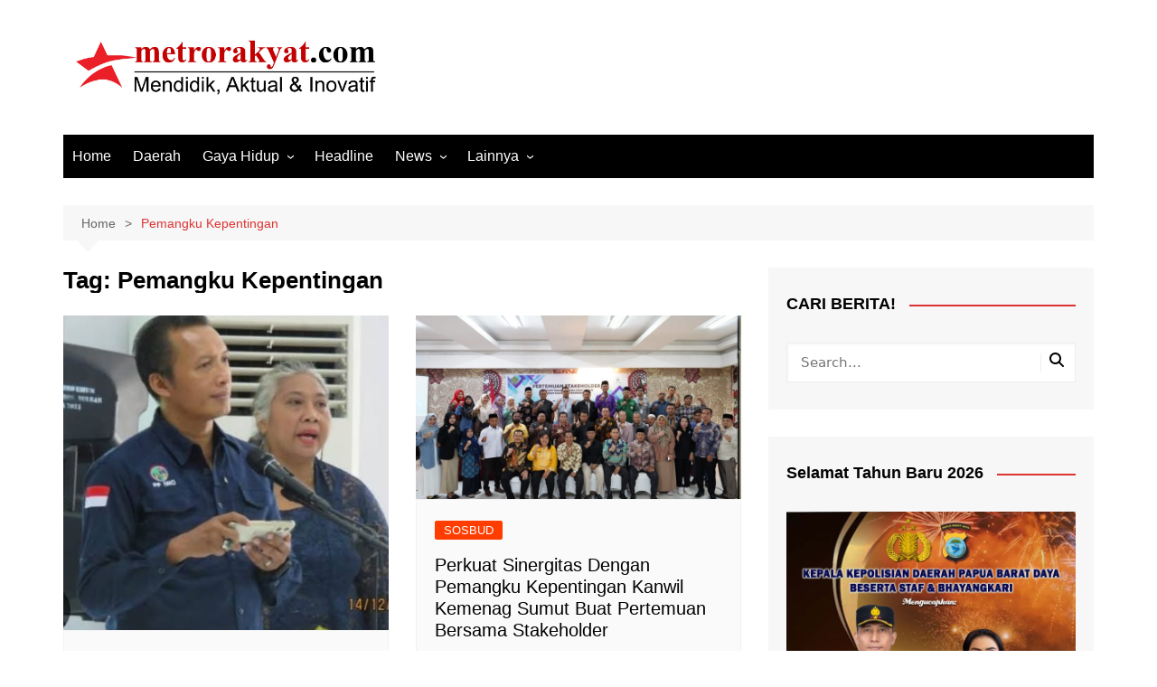

--- FILE ---
content_type: text/html; charset=UTF-8
request_url: https://metrorakyat.com/tag/pemangku-kepentingan/
body_size: 17675
content:
		<!doctype html>
		<html lang="id">
				<head>
			<meta charset="UTF-8">
			<meta name="viewport" content="width=device-width, initial-scale=1">
			<link rel="profile" href="http://gmpg.org/xfn/11">
			<meta name='robots' content='index, follow, max-image-preview:large, max-snippet:-1, max-video-preview:-1' />

	<!-- This site is optimized with the Yoast SEO plugin v26.8 - https://yoast.com/product/yoast-seo-wordpress/ -->
	<title>Pemangku Kepentingan Arsip - Metro Rakyat News</title>
	<link rel="canonical" href="https://metrorakyat.com/tag/pemangku-kepentingan/" />
	<meta property="og:locale" content="id_ID" />
	<meta property="og:type" content="article" />
	<meta property="og:title" content="Pemangku Kepentingan Arsip - Metro Rakyat News" />
	<meta property="og:url" content="https://metrorakyat.com/tag/pemangku-kepentingan/" />
	<meta property="og:site_name" content="Metro Rakyat News" />
	<meta name="twitter:card" content="summary_large_image" />
	<meta name="twitter:site" content="@metrorakyatnews" />
	<script type="application/ld+json" class="yoast-schema-graph">{"@context":"https://schema.org","@graph":[{"@type":"CollectionPage","@id":"https://metrorakyat.com/tag/pemangku-kepentingan/","url":"https://metrorakyat.com/tag/pemangku-kepentingan/","name":"Pemangku Kepentingan Arsip - Metro Rakyat News","isPartOf":{"@id":"https://metrorakyat.com/#website"},"primaryImageOfPage":{"@id":"https://metrorakyat.com/tag/pemangku-kepentingan/#primaryimage"},"image":{"@id":"https://metrorakyat.com/tag/pemangku-kepentingan/#primaryimage"},"thumbnailUrl":"https://metrorakyat.com/wp-content/uploads/2025/05/IMG-20250526-WA0050-1.jpg","breadcrumb":{"@id":"https://metrorakyat.com/tag/pemangku-kepentingan/#breadcrumb"},"inLanguage":"id"},{"@type":"ImageObject","inLanguage":"id","@id":"https://metrorakyat.com/tag/pemangku-kepentingan/#primaryimage","url":"https://metrorakyat.com/wp-content/uploads/2025/05/IMG-20250526-WA0050-1.jpg","contentUrl":"https://metrorakyat.com/wp-content/uploads/2025/05/IMG-20250526-WA0050-1.jpg","width":466,"height":498},{"@type":"BreadcrumbList","@id":"https://metrorakyat.com/tag/pemangku-kepentingan/#breadcrumb","itemListElement":[{"@type":"ListItem","position":1,"name":"Home","item":"https://metrorakyat.com/"},{"@type":"ListItem","position":2,"name":"Pemangku Kepentingan"}]},{"@type":"WebSite","@id":"https://metrorakyat.com/#website","url":"https://metrorakyat.com/","name":"metrorakyat.com","description":"- Portal Berita Aktual &amp; Inovatif -","publisher":{"@id":"https://metrorakyat.com/#organization"},"potentialAction":[{"@type":"SearchAction","target":{"@type":"EntryPoint","urlTemplate":"https://metrorakyat.com/?s={search_term_string}"},"query-input":{"@type":"PropertyValueSpecification","valueRequired":true,"valueName":"search_term_string"}}],"inLanguage":"id"},{"@type":"Organization","@id":"https://metrorakyat.com/#organization","name":"PT. Metro Rakyat Kreasi","url":"https://metrorakyat.com/","logo":{"@type":"ImageObject","inLanguage":"id","@id":"https://metrorakyat.com/#/schema/logo/image/","url":"https://metrorakyat.com/wp-content/uploads/2023/01/Logo-Metrorakyat.com_.jpeg","contentUrl":"https://metrorakyat.com/wp-content/uploads/2023/01/Logo-Metrorakyat.com_.jpeg","width":1280,"height":318,"caption":"PT. Metro Rakyat Kreasi"},"image":{"@id":"https://metrorakyat.com/#/schema/logo/image/"},"sameAs":["http://www.facebook.com/redaksi.metrorakyat","https://x.com/metrorakyatnews","https://www.instagram.com/metrorakyatnews/","http://www.linkedin.com/metrorakyatnews","https://myspace.com/metrorakyatnews/","https://id.pinterest.com/metrorakyatnews/","https://www.youtube.com/channel/UCk9McgYjkP7GPR-jOZYcxAg"]}]}</script>
	<!-- / Yoast SEO plugin. -->


<link rel='dns-prefetch' href='//static.addtoany.com' />
<link rel="alternate" type="application/rss+xml" title="Metro Rakyat News &raquo; Feed" href="https://metrorakyat.com/feed/" />
<link rel="alternate" type="application/rss+xml" title="Metro Rakyat News &raquo; Umpan Komentar" href="https://metrorakyat.com/comments/feed/" />
<link rel="alternate" type="application/rss+xml" title="Metro Rakyat News &raquo; Pemangku Kepentingan Umpan Tag" href="https://metrorakyat.com/tag/pemangku-kepentingan/feed/" />
<style id='wp-img-auto-sizes-contain-inline-css' type='text/css'>
img:is([sizes=auto i],[sizes^="auto," i]){contain-intrinsic-size:3000px 1500px}
/*# sourceURL=wp-img-auto-sizes-contain-inline-css */
</style>

<style id='wp-emoji-styles-inline-css' type='text/css'>

	img.wp-smiley, img.emoji {
		display: inline !important;
		border: none !important;
		box-shadow: none !important;
		height: 1em !important;
		width: 1em !important;
		margin: 0 0.07em !important;
		vertical-align: -0.1em !important;
		background: none !important;
		padding: 0 !important;
	}
/*# sourceURL=wp-emoji-styles-inline-css */
</style>
<link rel='stylesheet' id='wp-block-library-css' href='https://metrorakyat.com/wp-includes/css/dist/block-library/style.min.css?ver=6.9' type='text/css' media='all' />
<style id='global-styles-inline-css' type='text/css'>
:root{--wp--preset--aspect-ratio--square: 1;--wp--preset--aspect-ratio--4-3: 4/3;--wp--preset--aspect-ratio--3-4: 3/4;--wp--preset--aspect-ratio--3-2: 3/2;--wp--preset--aspect-ratio--2-3: 2/3;--wp--preset--aspect-ratio--16-9: 16/9;--wp--preset--aspect-ratio--9-16: 9/16;--wp--preset--color--black: #000000;--wp--preset--color--cyan-bluish-gray: #abb8c3;--wp--preset--color--white: #ffffff;--wp--preset--color--pale-pink: #f78da7;--wp--preset--color--vivid-red: #cf2e2e;--wp--preset--color--luminous-vivid-orange: #ff6900;--wp--preset--color--luminous-vivid-amber: #fcb900;--wp--preset--color--light-green-cyan: #7bdcb5;--wp--preset--color--vivid-green-cyan: #00d084;--wp--preset--color--pale-cyan-blue: #8ed1fc;--wp--preset--color--vivid-cyan-blue: #0693e3;--wp--preset--color--vivid-purple: #9b51e0;--wp--preset--gradient--vivid-cyan-blue-to-vivid-purple: linear-gradient(135deg,rgb(6,147,227) 0%,rgb(155,81,224) 100%);--wp--preset--gradient--light-green-cyan-to-vivid-green-cyan: linear-gradient(135deg,rgb(122,220,180) 0%,rgb(0,208,130) 100%);--wp--preset--gradient--luminous-vivid-amber-to-luminous-vivid-orange: linear-gradient(135deg,rgb(252,185,0) 0%,rgb(255,105,0) 100%);--wp--preset--gradient--luminous-vivid-orange-to-vivid-red: linear-gradient(135deg,rgb(255,105,0) 0%,rgb(207,46,46) 100%);--wp--preset--gradient--very-light-gray-to-cyan-bluish-gray: linear-gradient(135deg,rgb(238,238,238) 0%,rgb(169,184,195) 100%);--wp--preset--gradient--cool-to-warm-spectrum: linear-gradient(135deg,rgb(74,234,220) 0%,rgb(151,120,209) 20%,rgb(207,42,186) 40%,rgb(238,44,130) 60%,rgb(251,105,98) 80%,rgb(254,248,76) 100%);--wp--preset--gradient--blush-light-purple: linear-gradient(135deg,rgb(255,206,236) 0%,rgb(152,150,240) 100%);--wp--preset--gradient--blush-bordeaux: linear-gradient(135deg,rgb(254,205,165) 0%,rgb(254,45,45) 50%,rgb(107,0,62) 100%);--wp--preset--gradient--luminous-dusk: linear-gradient(135deg,rgb(255,203,112) 0%,rgb(199,81,192) 50%,rgb(65,88,208) 100%);--wp--preset--gradient--pale-ocean: linear-gradient(135deg,rgb(255,245,203) 0%,rgb(182,227,212) 50%,rgb(51,167,181) 100%);--wp--preset--gradient--electric-grass: linear-gradient(135deg,rgb(202,248,128) 0%,rgb(113,206,126) 100%);--wp--preset--gradient--midnight: linear-gradient(135deg,rgb(2,3,129) 0%,rgb(40,116,252) 100%);--wp--preset--font-size--small: 16px;--wp--preset--font-size--medium: 28px;--wp--preset--font-size--large: 32px;--wp--preset--font-size--x-large: 42px;--wp--preset--font-size--larger: 38px;--wp--preset--spacing--20: 0.44rem;--wp--preset--spacing--30: 0.67rem;--wp--preset--spacing--40: 1rem;--wp--preset--spacing--50: 1.5rem;--wp--preset--spacing--60: 2.25rem;--wp--preset--spacing--70: 3.38rem;--wp--preset--spacing--80: 5.06rem;--wp--preset--shadow--natural: 6px 6px 9px rgba(0, 0, 0, 0.2);--wp--preset--shadow--deep: 12px 12px 50px rgba(0, 0, 0, 0.4);--wp--preset--shadow--sharp: 6px 6px 0px rgba(0, 0, 0, 0.2);--wp--preset--shadow--outlined: 6px 6px 0px -3px rgb(255, 255, 255), 6px 6px rgb(0, 0, 0);--wp--preset--shadow--crisp: 6px 6px 0px rgb(0, 0, 0);}:where(.is-layout-flex){gap: 0.5em;}:where(.is-layout-grid){gap: 0.5em;}body .is-layout-flex{display: flex;}.is-layout-flex{flex-wrap: wrap;align-items: center;}.is-layout-flex > :is(*, div){margin: 0;}body .is-layout-grid{display: grid;}.is-layout-grid > :is(*, div){margin: 0;}:where(.wp-block-columns.is-layout-flex){gap: 2em;}:where(.wp-block-columns.is-layout-grid){gap: 2em;}:where(.wp-block-post-template.is-layout-flex){gap: 1.25em;}:where(.wp-block-post-template.is-layout-grid){gap: 1.25em;}.has-black-color{color: var(--wp--preset--color--black) !important;}.has-cyan-bluish-gray-color{color: var(--wp--preset--color--cyan-bluish-gray) !important;}.has-white-color{color: var(--wp--preset--color--white) !important;}.has-pale-pink-color{color: var(--wp--preset--color--pale-pink) !important;}.has-vivid-red-color{color: var(--wp--preset--color--vivid-red) !important;}.has-luminous-vivid-orange-color{color: var(--wp--preset--color--luminous-vivid-orange) !important;}.has-luminous-vivid-amber-color{color: var(--wp--preset--color--luminous-vivid-amber) !important;}.has-light-green-cyan-color{color: var(--wp--preset--color--light-green-cyan) !important;}.has-vivid-green-cyan-color{color: var(--wp--preset--color--vivid-green-cyan) !important;}.has-pale-cyan-blue-color{color: var(--wp--preset--color--pale-cyan-blue) !important;}.has-vivid-cyan-blue-color{color: var(--wp--preset--color--vivid-cyan-blue) !important;}.has-vivid-purple-color{color: var(--wp--preset--color--vivid-purple) !important;}.has-black-background-color{background-color: var(--wp--preset--color--black) !important;}.has-cyan-bluish-gray-background-color{background-color: var(--wp--preset--color--cyan-bluish-gray) !important;}.has-white-background-color{background-color: var(--wp--preset--color--white) !important;}.has-pale-pink-background-color{background-color: var(--wp--preset--color--pale-pink) !important;}.has-vivid-red-background-color{background-color: var(--wp--preset--color--vivid-red) !important;}.has-luminous-vivid-orange-background-color{background-color: var(--wp--preset--color--luminous-vivid-orange) !important;}.has-luminous-vivid-amber-background-color{background-color: var(--wp--preset--color--luminous-vivid-amber) !important;}.has-light-green-cyan-background-color{background-color: var(--wp--preset--color--light-green-cyan) !important;}.has-vivid-green-cyan-background-color{background-color: var(--wp--preset--color--vivid-green-cyan) !important;}.has-pale-cyan-blue-background-color{background-color: var(--wp--preset--color--pale-cyan-blue) !important;}.has-vivid-cyan-blue-background-color{background-color: var(--wp--preset--color--vivid-cyan-blue) !important;}.has-vivid-purple-background-color{background-color: var(--wp--preset--color--vivid-purple) !important;}.has-black-border-color{border-color: var(--wp--preset--color--black) !important;}.has-cyan-bluish-gray-border-color{border-color: var(--wp--preset--color--cyan-bluish-gray) !important;}.has-white-border-color{border-color: var(--wp--preset--color--white) !important;}.has-pale-pink-border-color{border-color: var(--wp--preset--color--pale-pink) !important;}.has-vivid-red-border-color{border-color: var(--wp--preset--color--vivid-red) !important;}.has-luminous-vivid-orange-border-color{border-color: var(--wp--preset--color--luminous-vivid-orange) !important;}.has-luminous-vivid-amber-border-color{border-color: var(--wp--preset--color--luminous-vivid-amber) !important;}.has-light-green-cyan-border-color{border-color: var(--wp--preset--color--light-green-cyan) !important;}.has-vivid-green-cyan-border-color{border-color: var(--wp--preset--color--vivid-green-cyan) !important;}.has-pale-cyan-blue-border-color{border-color: var(--wp--preset--color--pale-cyan-blue) !important;}.has-vivid-cyan-blue-border-color{border-color: var(--wp--preset--color--vivid-cyan-blue) !important;}.has-vivid-purple-border-color{border-color: var(--wp--preset--color--vivid-purple) !important;}.has-vivid-cyan-blue-to-vivid-purple-gradient-background{background: var(--wp--preset--gradient--vivid-cyan-blue-to-vivid-purple) !important;}.has-light-green-cyan-to-vivid-green-cyan-gradient-background{background: var(--wp--preset--gradient--light-green-cyan-to-vivid-green-cyan) !important;}.has-luminous-vivid-amber-to-luminous-vivid-orange-gradient-background{background: var(--wp--preset--gradient--luminous-vivid-amber-to-luminous-vivid-orange) !important;}.has-luminous-vivid-orange-to-vivid-red-gradient-background{background: var(--wp--preset--gradient--luminous-vivid-orange-to-vivid-red) !important;}.has-very-light-gray-to-cyan-bluish-gray-gradient-background{background: var(--wp--preset--gradient--very-light-gray-to-cyan-bluish-gray) !important;}.has-cool-to-warm-spectrum-gradient-background{background: var(--wp--preset--gradient--cool-to-warm-spectrum) !important;}.has-blush-light-purple-gradient-background{background: var(--wp--preset--gradient--blush-light-purple) !important;}.has-blush-bordeaux-gradient-background{background: var(--wp--preset--gradient--blush-bordeaux) !important;}.has-luminous-dusk-gradient-background{background: var(--wp--preset--gradient--luminous-dusk) !important;}.has-pale-ocean-gradient-background{background: var(--wp--preset--gradient--pale-ocean) !important;}.has-electric-grass-gradient-background{background: var(--wp--preset--gradient--electric-grass) !important;}.has-midnight-gradient-background{background: var(--wp--preset--gradient--midnight) !important;}.has-small-font-size{font-size: var(--wp--preset--font-size--small) !important;}.has-medium-font-size{font-size: var(--wp--preset--font-size--medium) !important;}.has-large-font-size{font-size: var(--wp--preset--font-size--large) !important;}.has-x-large-font-size{font-size: var(--wp--preset--font-size--x-large) !important;}
/*# sourceURL=global-styles-inline-css */
</style>

<style id='classic-theme-styles-inline-css' type='text/css'>
/*! This file is auto-generated */
.wp-block-button__link{color:#fff;background-color:#32373c;border-radius:9999px;box-shadow:none;text-decoration:none;padding:calc(.667em + 2px) calc(1.333em + 2px);font-size:1.125em}.wp-block-file__button{background:#32373c;color:#fff;text-decoration:none}
/*# sourceURL=/wp-includes/css/classic-themes.min.css */
</style>
<link rel='stylesheet' id='cream-magazine-style-css' href='https://metrorakyat.com/wp-content/themes/cream-magazine/style.css?ver=2.1.10' type='text/css' media='all' />
<link rel='stylesheet' id='cream-magazine-main-css' href='https://metrorakyat.com/wp-content/themes/cream-magazine/assets/dist/css/main.css?ver=2.1.10' type='text/css' media='all' />
<link rel='stylesheet' id='addtoany-css' href='https://metrorakyat.com/wp-content/plugins/add-to-any/addtoany.min.css?ver=1.16' type='text/css' media='all' />
<script type="text/javascript" id="addtoany-core-js-before">
/* <![CDATA[ */
window.a2a_config=window.a2a_config||{};a2a_config.callbacks=[];a2a_config.overlays=[];a2a_config.templates={};a2a_localize = {
	Share: "Share",
	Save: "Save",
	Subscribe: "Subscribe",
	Email: "Email",
	Bookmark: "Bookmark",
	ShowAll: "Show all",
	ShowLess: "Show less",
	FindServices: "Find service(s)",
	FindAnyServiceToAddTo: "Instantly find any service to add to",
	PoweredBy: "Powered by",
	ShareViaEmail: "Share via email",
	SubscribeViaEmail: "Subscribe via email",
	BookmarkInYourBrowser: "Bookmark in your browser",
	BookmarkInstructions: "Press Ctrl+D or \u2318+D to bookmark this page",
	AddToYourFavorites: "Add to your favorites",
	SendFromWebOrProgram: "Send from any email address or email program",
	EmailProgram: "Email program",
	More: "More&#8230;",
	ThanksForSharing: "Thanks for sharing!",
	ThanksForFollowing: "Thanks for following!"
};


//# sourceURL=addtoany-core-js-before
/* ]]> */
</script>
<script type="text/javascript" defer src="https://static.addtoany.com/menu/page.js" id="addtoany-core-js"></script>
<script type="text/javascript" src="https://metrorakyat.com/wp-includes/js/jquery/jquery.min.js?ver=3.7.1" id="jquery-core-js"></script>
<script type="text/javascript" src="https://metrorakyat.com/wp-includes/js/jquery/jquery-migrate.min.js?ver=3.4.1" id="jquery-migrate-js"></script>
<script type="text/javascript" id="jquery-js-after">
/* <![CDATA[ */
jQuery(document).ready(function() {
	jQuery(".f19585bc2c8394c91f7178a4d0964ba4").click(function() {
		jQuery.post(
			"https://metrorakyat.com/wp-admin/admin-ajax.php", {
				"action": "quick_adsense_onpost_ad_click",
				"quick_adsense_onpost_ad_index": jQuery(this).attr("data-index"),
				"quick_adsense_nonce": "4fa2d5507d",
			}, function(response) { }
		);
	});
});

//# sourceURL=jquery-js-after
/* ]]> */
</script>
<script type="text/javascript" defer src="https://metrorakyat.com/wp-content/plugins/add-to-any/addtoany.min.js?ver=1.1" id="addtoany-jquery-js"></script>
<link rel="https://api.w.org/" href="https://metrorakyat.com/wp-json/" /><link rel="alternate" title="JSON" type="application/json" href="https://metrorakyat.com/wp-json/wp/v2/tags/95651" /><link rel="EditURI" type="application/rsd+xml" title="RSD" href="https://metrorakyat.com/xmlrpc.php?rsd" />
<meta name="generator" content="WordPress 6.9" />
<style>a:hover{text-decoration:none !important;}button,input[type="button"],input[type="reset"],input[type="submit"],.primary-navigation > ul > li.home-btn,.cm_header_lay_three .primary-navigation > ul > li.home-btn,.news_ticker_wrap .ticker_head,#toTop,.section-title h2::after,.sidebar-widget-area .widget .widget-title h2::after,.footer-widget-container .widget .widget-title h2::after,#comments div#respond h3#reply-title::after,#comments h2.comments-title:after,.post_tags a,.owl-carousel .owl-nav button.owl-prev,.owl-carousel .owl-nav button.owl-next,.cm_author_widget .author-detail-link a,.error_foot form input[type="submit"],.widget_search form input[type="submit"],.header-search-container input[type="submit"],.trending_widget_carousel .owl-dots button.owl-dot,.pagination .page-numbers.current,.post-navigation .nav-links .nav-previous a,.post-navigation .nav-links .nav-next a,#comments form input[type="submit"],footer .widget.widget_search form input[type="submit"]:hover,.widget_product_search .woocommerce-product-search button[type="submit"],.woocommerce ul.products li.product .button,.woocommerce .woocommerce-pagination ul.page-numbers li span.current,.woocommerce .product div.summary .cart button.single_add_to_cart_button,.woocommerce .product div.woocommerce-tabs div.panel #reviews #review_form_wrapper .comment-form p.form-submit .submit,.woocommerce .product section.related > h2::after,.woocommerce .cart .button:hover,.woocommerce .cart .button:focus,.woocommerce .cart input.button:hover,.woocommerce .cart input.button:focus,.woocommerce #respond input#submit:hover,.woocommerce #respond input#submit:focus,.woocommerce button.button:hover,.woocommerce button.button:focus,.woocommerce input.button:hover,.woocommerce input.button:focus,.woocommerce #respond input#submit.alt:hover,.woocommerce a.button.alt:hover,.woocommerce button.button.alt:hover,.woocommerce input.button.alt:hover,.woocommerce a.remove:hover,.woocommerce-account .woocommerce-MyAccount-navigation ul li.is-active a,.woocommerce a.button:hover,.woocommerce a.button:focus,.widget_product_tag_cloud .tagcloud a:hover,.widget_product_tag_cloud .tagcloud a:focus,.woocommerce .widget_price_filter .price_slider_wrapper .ui-slider .ui-slider-handle,.error_page_top_portion,.primary-navigation ul li a span.menu-item-description{background-color:#dd3333}a:hover,.post_title h2 a:hover,.post_title h2 a:focus,.post_meta li a:hover,.post_meta li a:focus,ul.social-icons li a[href*=".com"]:hover::before,.ticker_carousel .owl-nav button.owl-prev i,.ticker_carousel .owl-nav button.owl-next i,.news_ticker_wrap .ticker_items .item a:hover,.news_ticker_wrap .ticker_items .item a:focus,.cm_banner .post_title h2 a:hover,.cm_banner .post_meta li a:hover,.cm_middle_post_widget_one .post_title h2 a:hover,.cm_middle_post_widget_one .post_meta li a:hover,.cm_middle_post_widget_three .post_thumb .post-holder a:hover,.cm_middle_post_widget_three .post_thumb .post-holder a:focus,.cm_middle_post_widget_six .middle_widget_six_carousel .item .card .card_content a:hover,.cm_middle_post_widget_six .middle_widget_six_carousel .item .card .card_content a:focus,.cm_post_widget_twelve .card .post-holder a:hover,.cm_post_widget_twelve .card .post-holder a:focus,.cm_post_widget_seven .card .card_content a:hover,.cm_post_widget_seven .card .card_content a:focus,.copyright_section a:hover,.footer_nav ul li a:hover,.breadcrumb ul li:last-child span,.pagination .page-numbers:hover,#comments ol.comment-list li article footer.comment-meta .comment-metadata span.edit-link a:hover,#comments ol.comment-list li article .reply a:hover,.social-share ul li a:hover,ul.social-icons li a:hover,ul.social-icons li a:focus,.woocommerce ul.products li.product a:hover,.woocommerce ul.products li.product .price,.woocommerce .woocommerce-pagination ul.page-numbers li a.page-numbers:hover,.woocommerce div.product p.price,.woocommerce div.product span.price,.video_section .video_details .post_title h2 a:hover,.primary-navigation.dark li a:hover,footer .footer_inner a:hover,.footer-widget-container ul.post_meta li:hover span,.footer-widget-container ul.post_meta li:hover a,ul.post_meta li a:hover,.cm-post-widget-two .big-card .post-holder .post_title h2 a:hover,.cm-post-widget-two .big-card .post_meta li a:hover,.copyright_section .copyrights a,.breadcrumb ul li a:hover,.breadcrumb ul li a:hover span{color:#dd3333}.ticker_carousel .owl-nav button.owl-prev,.ticker_carousel .owl-nav button.owl-next,.error_foot form input[type="submit"],.widget_search form input[type="submit"],.pagination .page-numbers:hover,#comments form input[type="submit"],.social-share ul li a:hover,.header-search-container .search-form-entry,.widget_product_search .woocommerce-product-search button[type="submit"],.woocommerce .woocommerce-pagination ul.page-numbers li span.current,.woocommerce .woocommerce-pagination ul.page-numbers li a.page-numbers:hover,.woocommerce a.remove:hover,.ticker_carousel .owl-nav button.owl-prev:hover,.ticker_carousel .owl-nav button.owl-next:hover,footer .widget.widget_search form input[type="submit"]:hover,.trending_widget_carousel .owl-dots button.owl-dot,.the_content blockquote,.widget_tag_cloud .tagcloud a:hover{border-color:#dd3333}.ticker_carousel.owl-carousel .owl-nav button:hover svg{color:#dd3333;fill:#dd3333;}header .mask{background-color:rgba(0,0,0,0.2);}.site-description{color:#000000;}body{font-family:Arial,sans-serif;font-weight:inherit;}h1,h2,h3,h4,h5,h6,.site-title{font-family:Arial,sans-serif;font-weight:inherit;}.entry_cats ul.post-categories li a{background-color:#FF3D00;color:#fff;}.entry_cats ul.post-categories li a:hover,.cm_middle_post_widget_six .middle_widget_six_carousel .item .card .card_content .entry_cats ul.post-categories li a:hover{background-color:#010101;color:#fff;}.the_content a{color:#FF3D00;}.the_content a:hover{color:#010101;}.post-display-grid .card_content .cm-post-excerpt{margin-top:15px;}</style>		<style type="text/css">
							.site-title a {
					color: #3bb701;
				}

				.site-description {
					color: #000000				}
						</style>
		<link rel="icon" href="https://metrorakyat.com/wp-content/uploads/2024/09/cropped-Icon-Metro-Rakyat-32x32.jpg" sizes="32x32" />
<link rel="icon" href="https://metrorakyat.com/wp-content/uploads/2024/09/cropped-Icon-Metro-Rakyat-192x192.jpg" sizes="192x192" />
<link rel="apple-touch-icon" href="https://metrorakyat.com/wp-content/uploads/2024/09/cropped-Icon-Metro-Rakyat-180x180.jpg" />
<meta name="msapplication-TileImage" content="https://metrorakyat.com/wp-content/uploads/2024/09/cropped-Icon-Metro-Rakyat-270x270.jpg" />
		</head>
				<body class="archive tag tag-pemangku-kepentingan tag-95651 wp-custom-logo wp-embed-responsive wp-theme-cream-magazine hfeed right-sidebar">
						<a class="skip-link screen-reader-text" href="#content">Skip to content</a>
				<div class="page-wrapper">
		<header class="general-header cm-header-style-one">
		<div class="cm-container">
		<div class="logo-container">
			<div class="row align-items-center">
				<div class="cm-col-lg-4 cm-col-12">
							<div class="logo">
			<a href="https://metrorakyat.com/" class="custom-logo-link" rel="home"><img width="1280" height="318" src="https://metrorakyat.com/wp-content/uploads/2023/01/Loo-Metrorakyat.com_.jpeg" class="custom-logo" alt="Metro Rakyat News" decoding="async" fetchpriority="high" srcset="https://metrorakyat.com/wp-content/uploads/2023/01/Loo-Metrorakyat.com_.jpeg 1280w, https://metrorakyat.com/wp-content/uploads/2023/01/Loo-Metrorakyat.com_-768x191.jpeg 768w" sizes="(max-width: 1280px) 100vw, 1280px" /></a>		</div><!-- .logo -->
						</div><!-- .col -->
							</div><!-- .row -->
		</div><!-- .logo-container -->
		<nav class="main-navigation">
			<div id="main-nav" class="primary-navigation">
				<ul id="menu-top" class=""><li id="menu-item-54430" class="menu-item menu-item-type-custom menu-item-object-custom menu-item-54430"><a href="https://www.metrorakyat.com">Home</a></li>
<li id="menu-item-266" class="menu-item menu-item-type-taxonomy menu-item-object-category menu-item-266"><a href="https://metrorakyat.com/category/daerah/">Daerah</a></li>
<li id="menu-item-438" class="menu-item menu-item-type-custom menu-item-object-custom menu-item-has-children menu-item-438"><a href="#">Gaya Hidup</a>
<ul class="sub-menu">
	<li id="menu-item-442" class="menu-item menu-item-type-taxonomy menu-item-object-category menu-item-442"><a href="https://metrorakyat.com/category/gedget/">Elektronik &#038; Gadget</a></li>
	<li id="menu-item-443" class="menu-item menu-item-type-taxonomy menu-item-object-category menu-item-443"><a href="https://metrorakyat.com/category/hiburan/">Hiburan</a></li>
	<li id="menu-item-451" class="menu-item menu-item-type-taxonomy menu-item-object-category menu-item-451"><a href="https://metrorakyat.com/category/kesehatan/">Kesehatan</a></li>
	<li id="menu-item-30893" class="menu-item menu-item-type-taxonomy menu-item-object-category menu-item-30893"><a href="https://metrorakyat.com/category/olahraga/">Olahraga</a></li>
	<li id="menu-item-444" class="menu-item menu-item-type-taxonomy menu-item-object-category menu-item-444"><a href="https://metrorakyat.com/category/otomotif/">Otomotif</a></li>
	<li id="menu-item-449" class="menu-item menu-item-type-taxonomy menu-item-object-category menu-item-449"><a href="https://metrorakyat.com/category/sosbud/">Sosial &#038; Budaya</a></li>
</ul>
</li>
<li id="menu-item-180741" class="menu-item menu-item-type-taxonomy menu-item-object-category menu-item-180741"><a href="https://metrorakyat.com/category/headline/">Headline</a></li>
<li id="menu-item-54429" class="menu-item menu-item-type-custom menu-item-object-custom menu-item-has-children menu-item-54429"><a href="#">News</a>
<ul class="sub-menu">
	<li id="menu-item-424" class="menu-item menu-item-type-taxonomy menu-item-object-category menu-item-424"><a href="https://metrorakyat.com/category/hukum/">Hukum</a></li>
	<li id="menu-item-19881" class="menu-item menu-item-type-taxonomy menu-item-object-category menu-item-19881"><a href="https://metrorakyat.com/category/internasional/">Internasional</a></li>
	<li id="menu-item-285" class="menu-item menu-item-type-taxonomy menu-item-object-category menu-item-285"><a href="https://metrorakyat.com/category/kriminal/">Kriminal</a></li>
	<li id="menu-item-82327" class="menu-item menu-item-type-taxonomy menu-item-object-category menu-item-82327"><a href="https://metrorakyat.com/category/lintas-koramil-ms/">Lintas Koramil &#8211; MS</a></li>
	<li id="menu-item-269" class="menu-item menu-item-type-taxonomy menu-item-object-category menu-item-269"><a href="https://metrorakyat.com/category/megapolitan/">Megapolitan</a></li>
	<li id="menu-item-19879" class="menu-item menu-item-type-taxonomy menu-item-object-category menu-item-19879"><a href="https://metrorakyat.com/category/nasional/">Nasional</a></li>
	<li id="menu-item-30895" class="menu-item menu-item-type-taxonomy menu-item-object-category menu-item-30895"><a href="https://metrorakyat.com/category/ormas/">Ormas</a></li>
	<li id="menu-item-272" class="menu-item menu-item-type-taxonomy menu-item-object-category menu-item-272"><a href="https://metrorakyat.com/category/peristiwa/">Peristiwa</a></li>
	<li id="menu-item-30897" class="menu-item menu-item-type-taxonomy menu-item-object-category menu-item-30897"><a href="https://metrorakyat.com/category/polisi-kita/">Polisi Kita</a></li>
	<li id="menu-item-19880" class="menu-item menu-item-type-taxonomy menu-item-object-category menu-item-19880"><a href="https://metrorakyat.com/category/politik/">Politik</a></li>
	<li id="menu-item-303038" class="menu-item menu-item-type-taxonomy menu-item-object-category menu-item-303038"><a href="https://metrorakyat.com/category/samosir/">Samosir</a></li>
	<li id="menu-item-30898" class="menu-item menu-item-type-taxonomy menu-item-object-category menu-item-30898"><a href="https://metrorakyat.com/category/tni-merakyat/">TNI Merakyat</a></li>
</ul>
</li>
<li id="menu-item-81333" class="menu-item menu-item-type-custom menu-item-object-custom menu-item-has-children menu-item-81333"><a href="#">Lainnya</a>
<ul class="sub-menu">
	<li id="menu-item-81335" class="menu-item menu-item-type-taxonomy menu-item-object-category menu-item-81335"><a href="https://metrorakyat.com/category/advertorial/">Advertorial</a></li>
	<li id="menu-item-30892" class="menu-item menu-item-type-taxonomy menu-item-object-category menu-item-30892"><a href="https://metrorakyat.com/category/ekbis/">Ekbis</a></li>
	<li id="menu-item-54400" class="menu-item menu-item-type-taxonomy menu-item-object-category menu-item-54400"><a href="https://metrorakyat.com/category/medan-sekitarnya/">Medan Sekitarnya</a></li>
	<li id="menu-item-30894" class="menu-item menu-item-type-taxonomy menu-item-object-category menu-item-30894"><a href="https://metrorakyat.com/category/opini/">Opini</a></li>
	<li id="menu-item-81334" class="menu-item menu-item-type-taxonomy menu-item-object-category menu-item-81334"><a href="https://metrorakyat.com/category/pendidikan/">Pendidikan</a></li>
	<li id="menu-item-306567" class="menu-item menu-item-type-taxonomy menu-item-object-category menu-item-306567"><a href="https://metrorakyat.com/category/sumut/">Sumut</a></li>
	<li id="menu-item-30899" class="menu-item menu-item-type-taxonomy menu-item-object-category menu-item-30899"><a href="https://metrorakyat.com/category/tokoh/">Tokoh</a></li>
	<li id="menu-item-445" class="menu-item menu-item-type-taxonomy menu-item-object-category menu-item-445"><a href="https://metrorakyat.com/category/wisata/">Wisata</a></li>
</ul>
</li>
</ul>			</div><!-- .primary-navigation -->
			<div class="header-search-container">
				<div class="search-form-entry">
					<form role="search" class="cm-search-form" method="get" action="https://metrorakyat.com/"><input type="search" name="s" placeholder="Search..." value="" ><button type="submit" class="cm-submit-btn"><svg xmlns="http://www.w3.org/2000/svg" viewBox="0 0 512 512"><path d="M416 208c0 45.9-14.9 88.3-40 122.7L502.6 457.4c12.5 12.5 12.5 32.8 0 45.3s-32.8 12.5-45.3 0L330.7 376c-34.4 25.2-76.8 40-122.7 40C93.1 416 0 322.9 0 208S93.1 0 208 0S416 93.1 416 208zM208 352a144 144 0 1 0 0-288 144 144 0 1 0 0 288z"/></svg></button></form>				</div><!-- .search-form-entry -->
			</div><!-- .search-container -->
		</nav><!-- .main-navigation -->
	</div><!-- .cm-container -->
</header><!-- .general-header -->
<div id="content" class="site-content">
	<div class="cm-container">
	<div class="inner-page-wrapper">
		<div id="primary" class="content-area">
			<main id="main" class="site-main">
				<div class="cm_archive_page">
								<div class="breadcrumb  default-breadcrumb">
				<nav role="navigation" aria-label="Breadcrumbs" class="breadcrumb-trail breadcrumbs" itemprop="breadcrumb"><ul class="trail-items" itemscope itemtype="http://schema.org/BreadcrumbList"><meta name="numberOfItems" content="2" /><meta name="itemListOrder" content="Ascending" /><li itemprop="itemListElement" itemscope itemtype="http://schema.org/ListItem" class="trail-item trail-begin"><a href="https://metrorakyat.com/" rel="home" itemprop="item"><span itemprop="name">Home</span></a><meta itemprop="position" content="1" /></li><li itemprop="itemListElement" itemscope itemtype="http://schema.org/ListItem" class="trail-item trail-end"><a href="https://metrorakyat.com/tag/pemangku-kepentingan" itemprop="item"><span itemprop="name">Pemangku Kepentingan</span></a><meta itemprop="position" content="2" /></li></ul></nav>			</div>
								<div class="archive-container">
						<div class="row">
							<div class="cm-col-lg-8 cm-col-12 sticky_portion">
								<div class="content-entry">
																			<section class="list_page_iner">
											<div class="section-title">
												<h1>Tag: <span>Pemangku Kepentingan</span></h1>											</div><!-- .section-title -->
											<div class="list_entry">
												<section class="post-display-grid">
													<div class="section_inner">
														<div class="row">
															<div class="cm-col-lg-6 cm-col-md-6 cm-col-12">
	<article id="post-302855" class="grid-post-holder post-302855 post type-post status-publish format-standard has-post-thumbnail hentry category-ormas tag-mengaku-sebagai-iwo tag-pemangku-kepentingan tag-pengurus-pusat-ikatan-wartawan-online-pp-iwo tag-tak-layani-oknum">
		<div class="card">
							<div class="post_thumb">
							<a href="https://metrorakyat.com/2025/05/pengurus-pusat-ikatan-wartawan-online-pp-iwo-tuntut-pemangku-kepentingan-tak-layani-oknum-atau-pihak-yang-mengaku-sebagai-iwo/">
			<figure class="imghover">
				<img width="466" height="450" src="https://metrorakyat.com/wp-content/uploads/2025/05/IMG-20250526-WA0050-1-466x450.jpg" class="attachment-cream-magazine-thumbnail-2 size-cream-magazine-thumbnail-2 wp-post-image" alt="Pengurus Pusat Ikatan Wartawan Online (PP IWO) Tuntut Pemangku Kepentingan Tak Layani Oknum atau Pihak Yang Mengaku Sebagai IWO" decoding="async" /><div class="ccfic"></div>			</figure>
		</a>
						</div>
							<div class="card_content">
								<div class="entry_cats">
					<ul class="post-categories">
	<li><a href="https://metrorakyat.com/category/ormas/" rel="category tag">ORMAS</a></li></ul>				</div><!-- .entry_cats -->
								<div class="post_title">
					<h2><a href="https://metrorakyat.com/2025/05/pengurus-pusat-ikatan-wartawan-online-pp-iwo-tuntut-pemangku-kepentingan-tak-layani-oknum-atau-pihak-yang-mengaku-sebagai-iwo/">Pengurus Pusat Ikatan Wartawan Online (PP IWO) Tuntut Pemangku Kepentingan Tak Layani Oknum atau Pihak Yang Mengaku Sebagai IWO</a></h2>
				</div><!-- .post_title -->
							<div class="cm-post-meta">
				<ul class="post_meta">
											<li class="post_author">
							<a href="https://metrorakyat.com/author/adminmetrorakyat/">
								<span class="cm-meta-icon">
									<svg xmlns="http://www.w3.org/2000/svg" viewBox="0 0 512 512"><path d="M406.5 399.6C387.4 352.9 341.5 320 288 320l-64 0c-53.5 0-99.4 32.9-118.5 79.6C69.9 362.2 48 311.7 48 256C48 141.1 141.1 48 256 48s208 93.1 208 208c0 55.7-21.9 106.2-57.5 143.6zm-40.1 32.7C334.4 452.4 296.6 464 256 464s-78.4-11.6-110.5-31.7c7.3-36.7 39.7-64.3 78.5-64.3l64 0c38.8 0 71.2 27.6 78.5 64.3zM256 512A256 256 0 1 0 256 0a256 256 0 1 0 0 512zm0-272a40 40 0 1 1 0-80 40 40 0 1 1 0 80zm-88-40a88 88 0 1 0 176 0 88 88 0 1 0 -176 0z"/></svg>
								</span>
								Metro Rakyat News							</a>
						</li><!-- .post_author -->
												<li class="posted_date">
							<a href="https://metrorakyat.com/2025/05/pengurus-pusat-ikatan-wartawan-online-pp-iwo-tuntut-pemangku-kepentingan-tak-layani-oknum-atau-pihak-yang-mengaku-sebagai-iwo/">
								<span class="cm-meta-icon">
									<svg xmlns="http://www.w3.org/2000/svg" viewBox="0 0 448 512"><path d="M152 24c0-13.3-10.7-24-24-24s-24 10.7-24 24l0 40L64 64C28.7 64 0 92.7 0 128l0 16 0 48L0 448c0 35.3 28.7 64 64 64l320 0c35.3 0 64-28.7 64-64l0-256 0-48 0-16c0-35.3-28.7-64-64-64l-40 0 0-40c0-13.3-10.7-24-24-24s-24 10.7-24 24l0 40L152 64l0-40zM48 192l352 0 0 256c0 8.8-7.2 16-16 16L64 464c-8.8 0-16-7.2-16-16l0-256z"/></svg>
								</span>
								<time class="entry-date published updated" datetime="2025-05-26T15:17:28+07:00">Senin 26 Mei 2025</time>							</a>
						</li><!-- .posted_date -->
										</ul><!-- .post_meta -->
			</div><!-- .meta -->
			 
							</div><!-- .card_content -->
		</div><!-- .card -->
	</article><!-- #post-302855 -->
</div><!-- .col -->
<div class="cm-col-lg-6 cm-col-md-6 cm-col-12">
	<article id="post-284286" class="grid-post-holder post-284286 post type-post status-publish format-standard has-post-thumbnail hentry category-sosbud tag-kanwil-kemenag-sumut tag-pemangku-kepentingan tag-perkuat-sinergitas tag-pertemuan-bersama-stakeholder">
		<div class="card">
							<div class="post_thumb">
							<a href="https://metrorakyat.com/2024/08/perkuat-sinergitas-dengan-pemangku-kepentingan-kanwil-kemenag-sumut-buat-pertemuan-bersama-stakeholder/">
			<figure class="imghover">
				<img width="800" height="450" src="https://metrorakyat.com/wp-content/uploads/2024/08/IMG-20240822-WA0076-800x450.jpg" class="attachment-cream-magazine-thumbnail-2 size-cream-magazine-thumbnail-2 wp-post-image" alt="Perkuat Sinergitas Dengan Pemangku Kepentingan Kanwil Kemenag Sumut Buat Pertemuan Bersama Stakeholder" decoding="async" /><div class="ccfic"></div>			</figure>
		</a>
						</div>
							<div class="card_content">
								<div class="entry_cats">
					<ul class="post-categories">
	<li><a href="https://metrorakyat.com/category/sosbud/" rel="category tag">SOSBUD</a></li></ul>				</div><!-- .entry_cats -->
								<div class="post_title">
					<h2><a href="https://metrorakyat.com/2024/08/perkuat-sinergitas-dengan-pemangku-kepentingan-kanwil-kemenag-sumut-buat-pertemuan-bersama-stakeholder/">Perkuat Sinergitas Dengan Pemangku Kepentingan Kanwil Kemenag Sumut Buat Pertemuan Bersama Stakeholder</a></h2>
				</div><!-- .post_title -->
							<div class="cm-post-meta">
				<ul class="post_meta">
											<li class="post_author">
							<a href="https://metrorakyat.com/author/adminmetrorakyat/">
								<span class="cm-meta-icon">
									<svg xmlns="http://www.w3.org/2000/svg" viewBox="0 0 512 512"><path d="M406.5 399.6C387.4 352.9 341.5 320 288 320l-64 0c-53.5 0-99.4 32.9-118.5 79.6C69.9 362.2 48 311.7 48 256C48 141.1 141.1 48 256 48s208 93.1 208 208c0 55.7-21.9 106.2-57.5 143.6zm-40.1 32.7C334.4 452.4 296.6 464 256 464s-78.4-11.6-110.5-31.7c7.3-36.7 39.7-64.3 78.5-64.3l64 0c38.8 0 71.2 27.6 78.5 64.3zM256 512A256 256 0 1 0 256 0a256 256 0 1 0 0 512zm0-272a40 40 0 1 1 0-80 40 40 0 1 1 0 80zm-88-40a88 88 0 1 0 176 0 88 88 0 1 0 -176 0z"/></svg>
								</span>
								Metro Rakyat News							</a>
						</li><!-- .post_author -->
												<li class="posted_date">
							<a href="https://metrorakyat.com/2024/08/perkuat-sinergitas-dengan-pemangku-kepentingan-kanwil-kemenag-sumut-buat-pertemuan-bersama-stakeholder/">
								<span class="cm-meta-icon">
									<svg xmlns="http://www.w3.org/2000/svg" viewBox="0 0 448 512"><path d="M152 24c0-13.3-10.7-24-24-24s-24 10.7-24 24l0 40L64 64C28.7 64 0 92.7 0 128l0 16 0 48L0 448c0 35.3 28.7 64 64 64l320 0c35.3 0 64-28.7 64-64l0-256 0-48 0-16c0-35.3-28.7-64-64-64l-40 0 0-40c0-13.3-10.7-24-24-24s-24 10.7-24 24l0 40L152 64l0-40zM48 192l352 0 0 256c0 8.8-7.2 16-16 16L64 464c-8.8 0-16-7.2-16-16l0-256z"/></svg>
								</span>
								<time class="entry-date published updated" datetime="2024-08-22T21:15:05+07:00">Kamis 22 Agustus 2024</time>							</a>
						</li><!-- .posted_date -->
										</ul><!-- .post_meta -->
			</div><!-- .meta -->
			 
							</div><!-- .card_content -->
		</div><!-- .card -->
	</article><!-- #post-284286 -->
</div><!-- .col -->
<div class="cm-col-lg-6 cm-col-md-6 cm-col-12">
	<article id="post-233564" class="grid-post-holder post-233564 post type-post status-publish format-standard has-post-thumbnail hentry category-headline tag-di-sumut-gelorakan tag-kpk-ajak tag-lewat-road-to-hakordia-2022 tag-pemangku-kepentingan tag-semangat-antikorupsi">
		<div class="card">
							<div class="post_thumb">
							<a href="https://metrorakyat.com/2022/11/lewat-road-to-hakordia-2022-kpk-ajak-pemangku-kepentingan-di-sumut-gelorakan-semangat-antikorupsi/">
			<figure class="imghover">
				<img width="800" height="450" src="https://metrorakyat.com/wp-content/uploads/2022/11/IMG-20221129-WA0069-800x450.jpg" class="attachment-cream-magazine-thumbnail-2 size-cream-magazine-thumbnail-2 wp-post-image" alt="Lewat Road to Hakordia 2022, KPK Ajak Pemangku Kepentingan di Sumut Gelorakan Semangat Antikorupsi" decoding="async" />			</figure>
		</a>
						</div>
							<div class="card_content">
								<div class="entry_cats">
					<ul class="post-categories">
	<li><a href="https://metrorakyat.com/category/headline/" rel="category tag">HEADLINE</a></li></ul>				</div><!-- .entry_cats -->
								<div class="post_title">
					<h2><a href="https://metrorakyat.com/2022/11/lewat-road-to-hakordia-2022-kpk-ajak-pemangku-kepentingan-di-sumut-gelorakan-semangat-antikorupsi/">Lewat Road to Hakordia 2022, KPK Ajak Pemangku Kepentingan di Sumut Gelorakan Semangat Antikorupsi</a></h2>
				</div><!-- .post_title -->
							<div class="cm-post-meta">
				<ul class="post_meta">
											<li class="post_author">
							<a href="https://metrorakyat.com/author/adminmetro/">
								<span class="cm-meta-icon">
									<svg xmlns="http://www.w3.org/2000/svg" viewBox="0 0 512 512"><path d="M406.5 399.6C387.4 352.9 341.5 320 288 320l-64 0c-53.5 0-99.4 32.9-118.5 79.6C69.9 362.2 48 311.7 48 256C48 141.1 141.1 48 256 48s208 93.1 208 208c0 55.7-21.9 106.2-57.5 143.6zm-40.1 32.7C334.4 452.4 296.6 464 256 464s-78.4-11.6-110.5-31.7c7.3-36.7 39.7-64.3 78.5-64.3l64 0c38.8 0 71.2 27.6 78.5 64.3zM256 512A256 256 0 1 0 256 0a256 256 0 1 0 0 512zm0-272a40 40 0 1 1 0-80 40 40 0 1 1 0 80zm-88-40a88 88 0 1 0 176 0 88 88 0 1 0 -176 0z"/></svg>
								</span>
								Redaksi Metro Rakyat							</a>
						</li><!-- .post_author -->
												<li class="posted_date">
							<a href="https://metrorakyat.com/2022/11/lewat-road-to-hakordia-2022-kpk-ajak-pemangku-kepentingan-di-sumut-gelorakan-semangat-antikorupsi/">
								<span class="cm-meta-icon">
									<svg xmlns="http://www.w3.org/2000/svg" viewBox="0 0 448 512"><path d="M152 24c0-13.3-10.7-24-24-24s-24 10.7-24 24l0 40L64 64C28.7 64 0 92.7 0 128l0 16 0 48L0 448c0 35.3 28.7 64 64 64l320 0c35.3 0 64-28.7 64-64l0-256 0-48 0-16c0-35.3-28.7-64-64-64l-40 0 0-40c0-13.3-10.7-24-24-24s-24 10.7-24 24l0 40L152 64l0-40zM48 192l352 0 0 256c0 8.8-7.2 16-16 16L64 464c-8.8 0-16-7.2-16-16l0-256z"/></svg>
								</span>
								<time class="entry-date published updated" datetime="2022-11-29T19:33:55+07:00">Selasa 29 November 2022</time>							</a>
						</li><!-- .posted_date -->
										</ul><!-- .post_meta -->
			</div><!-- .meta -->
			 
							</div><!-- .card_content -->
		</div><!-- .card -->
	</article><!-- #post-233564 -->
</div><!-- .col -->
														</div><!-- .row -->
													</div><!-- .section_inner -->
												</section><!-- .cm-post-widget-three -->
											</div><!-- .list_entry -->
										</section><!-- .section list -->
																		</div><!-- .content-entry -->
							</div>
							<div class="cm-col-lg-4 cm-col-12 sticky_portion">
	<aside id="secondary" class="sidebar-widget-area">
		<div id="search-9" class="widget widget_search"><div class="widget-title"><h2>CARI BERITA!</h2></div><form role="search" class="cm-search-form" method="get" action="https://metrorakyat.com/"><input type="search" name="s" placeholder="Search..." value="" ><button type="submit" class="cm-submit-btn"><svg xmlns="http://www.w3.org/2000/svg" viewBox="0 0 512 512"><path d="M416 208c0 45.9-14.9 88.3-40 122.7L502.6 457.4c12.5 12.5 12.5 32.8 0 45.3s-32.8 12.5-45.3 0L330.7 376c-34.4 25.2-76.8 40-122.7 40C93.1 416 0 322.9 0 208S93.1 0 208 0S416 93.1 416 208zM208 352a144 144 0 1 0 0-288 144 144 0 1 0 0 288z"/></svg></button></form></div><div id="media_image-1082" class="widget widget_media_image"><div class="widget-title"><h2>Selamat Tahun Baru 2026</h2></div><a href="https://metrorakyat.com/wp-content/uploads/2025/12/IMG-20251231-WA0360.jpg"><img width="1332" height="1600" src="https://metrorakyat.com/wp-content/uploads/2025/12/IMG-20251231-WA0360.jpg" class="image wp-image-316891  attachment-full size-full" alt="" style="max-width: 100%; height: auto;" decoding="async" loading="lazy" srcset="https://metrorakyat.com/wp-content/uploads/2025/12/IMG-20251231-WA0360.jpg 1332w, https://metrorakyat.com/wp-content/uploads/2025/12/IMG-20251231-WA0360-768x923.jpg 768w, https://metrorakyat.com/wp-content/uploads/2025/12/IMG-20251231-WA0360-1279x1536.jpg 1279w" sizes="auto, (max-width: 1332px) 100vw, 1332px" /></a></div><div id="media_image-1081" class="widget widget_media_image"><div class="widget-title"><h2>Selamat Hari Natal 2025 &#038; Tahun Baru 2026</h2></div><a href="https://metrorakyat.com/wp-content/uploads/2025/12/Selamat-Hari-Natal-2025-dan-Tahun-Baru-2026.jpeg"><img width="960" height="1280" src="https://metrorakyat.com/wp-content/uploads/2025/12/Selamat-Hari-Natal-2025-dan-Tahun-Baru-2026.jpeg" class="image wp-image-316829  attachment-full size-full" alt="" style="max-width: 100%; height: auto;" decoding="async" loading="lazy" srcset="https://metrorakyat.com/wp-content/uploads/2025/12/Selamat-Hari-Natal-2025-dan-Tahun-Baru-2026.jpeg 960w, https://metrorakyat.com/wp-content/uploads/2025/12/Selamat-Hari-Natal-2025-dan-Tahun-Baru-2026-768x1024.jpeg 768w, https://metrorakyat.com/wp-content/uploads/2025/12/Selamat-Hari-Natal-2025-dan-Tahun-Baru-2026-450x600.jpeg 450w" sizes="auto, (max-width: 960px) 100vw, 960px" /></a></div><div id="media_image-1079" class="widget widget_media_image"><div class="widget-title"><h2>Selamat Natal &#038; Tahun Baru</h2></div><a href="https://metrorakyat.com/wp-content/uploads/2025/12/IMG-20251223-WA0002.jpg"><img width="432" height="664" src="https://metrorakyat.com/wp-content/uploads/2025/12/IMG-20251223-WA0002.jpg" class="image wp-image-316586  attachment-full size-full" alt="" style="max-width: 100%; height: auto;" decoding="async" loading="lazy" /></a></div><div id="media_image-1078" class="widget widget_media_image"><div class="widget-title"><h2>Selamat Natal &#038; Tahun Baru</h2></div><a href="https://metrorakyat.com/wp-content/uploads/2025/12/Selamat-Hari-Natal-dan-Tahun-Baru-Pemkab-Sorong.jpeg"><img width="548" height="862" src="https://metrorakyat.com/wp-content/uploads/2025/12/Selamat-Hari-Natal-dan-Tahun-Baru-Pemkab-Sorong.jpeg" class="image wp-image-316592  attachment-full size-full" alt="" style="max-width: 100%; height: auto;" decoding="async" loading="lazy" /></a></div><div id="media_image-1077" class="widget widget_media_image"><div class="widget-title"><h2>Selamat Natal &#038; Tahun Baru</h2></div><a href="https://metrorakyat.com/wp-content/uploads/2025/12/IMG-20251216-WA0001.jpg"><img width="407" height="632" src="https://metrorakyat.com/wp-content/uploads/2025/12/IMG-20251216-WA0001.jpg" class="image wp-image-316151  attachment-full size-full" alt="" style="max-width: 100%; height: auto;" decoding="async" loading="lazy" /></a></div><div id="media_image-1075" class="widget widget_media_image"><div class="widget-title"><h2>Samsat Goes to Medan</h2></div><a href="https://metrorakyat.com/wp-content/uploads/2025/12/Samsat-Goes-to-Medan.jpeg"><img width="1080" height="1080" src="https://metrorakyat.com/wp-content/uploads/2025/12/Samsat-Goes-to-Medan.jpeg" class="image wp-image-315355  attachment-full size-full" alt="" style="max-width: 100%; height: auto;" decoding="async" loading="lazy" srcset="https://metrorakyat.com/wp-content/uploads/2025/12/Samsat-Goes-to-Medan.jpeg 1080w, https://metrorakyat.com/wp-content/uploads/2025/12/Samsat-Goes-to-Medan-150x150.jpeg 150w, https://metrorakyat.com/wp-content/uploads/2025/12/Samsat-Goes-to-Medan-90x90.jpeg 90w, https://metrorakyat.com/wp-content/uploads/2025/12/Samsat-Goes-to-Medan-768x768.jpeg 768w" sizes="auto, (max-width: 1080px) 100vw, 1080px" /></a></div><div id="media_image-1076" class="widget widget_media_image"><div class="widget-title"><h2>Bayar Pajakmu, Bangun Medanmu</h2></div><a href="https://metrorakyat.com/wp-content/uploads/2025/12/Bayar-Pajakmu.jpeg"><img width="1080" height="1350" src="https://metrorakyat.com/wp-content/uploads/2025/12/Bayar-Pajakmu.jpeg" class="image wp-image-315357  attachment-full size-full" alt="" style="max-width: 100%; height: auto;" decoding="async" loading="lazy" srcset="https://metrorakyat.com/wp-content/uploads/2025/12/Bayar-Pajakmu.jpeg 1080w, https://metrorakyat.com/wp-content/uploads/2025/12/Bayar-Pajakmu-768x960.jpeg 768w" sizes="auto, (max-width: 1080px) 100vw, 1080px" /></a></div><div id="media_image-1074" class="widget widget_media_image"><div class="widget-title"><h2>Selamat Hari Jadi Kabupaten Batubara</h2></div><a href="https://metrorakyat.com/wp-content/uploads/2025/11/Selamat-Hari-Jadi-Kabupaten-Batubara.jpeg"><img width="1125" height="750" src="https://metrorakyat.com/wp-content/uploads/2025/11/Selamat-Hari-Jadi-Kabupaten-Batubara.jpeg" class="image wp-image-315091  attachment-full size-full" alt="Selamat Hari Jadi Kabupaten Batubara" style="max-width: 100%; height: auto;" decoding="async" loading="lazy" srcset="https://metrorakyat.com/wp-content/uploads/2025/11/Selamat-Hari-Jadi-Kabupaten-Batubara.jpeg 1125w, https://metrorakyat.com/wp-content/uploads/2025/11/Selamat-Hari-Jadi-Kabupaten-Batubara-768x512.jpeg 768w" sizes="auto, (max-width: 1125px) 100vw, 1125px" /></a></div><div id="media_image-1072" class="widget widget_media_image"><div class="widget-title"><h2>SELAMAT HARI PAHLAWAN</h2></div><a href="https://metrorakyat.com/wp-content/uploads/2025/11/SELAMAT-HARI-PAHLAWAN.jpeg"><img width="1080" height="1350" src="https://metrorakyat.com/wp-content/uploads/2025/11/SELAMAT-HARI-PAHLAWAN.jpeg" class="image wp-image-313841  attachment-full size-full" alt="SELAMAT HARI PAHLAWAN" style="max-width: 100%; height: auto;" decoding="async" loading="lazy" srcset="https://metrorakyat.com/wp-content/uploads/2025/11/SELAMAT-HARI-PAHLAWAN.jpeg 1080w, https://metrorakyat.com/wp-content/uploads/2025/11/SELAMAT-HARI-PAHLAWAN-768x960.jpeg 768w" sizes="auto, (max-width: 1080px) 100vw, 1080px" /></a></div><div id="media_image-1073" class="widget widget_media_image"><div class="widget-title"><h2>SELAMAT HARI PAHLAWAN</h2></div><a href="https://metrorakyat.com/wp-content/uploads/2025/11/SELAMAT-HARI-PAHLAWAN-2.jpeg"><img width="1080" height="1350" src="https://metrorakyat.com/wp-content/uploads/2025/11/SELAMAT-HARI-PAHLAWAN-2.jpeg" class="image wp-image-313842  attachment-full size-full" alt="SELAMAT HARI PAHLAWAN" style="max-width: 100%; height: auto;" decoding="async" loading="lazy" srcset="https://metrorakyat.com/wp-content/uploads/2025/11/SELAMAT-HARI-PAHLAWAN-2.jpeg 1080w, https://metrorakyat.com/wp-content/uploads/2025/11/SELAMAT-HARI-PAHLAWAN-2-768x960.jpeg 768w" sizes="auto, (max-width: 1080px) 100vw, 1080px" /></a></div><div id="media_image-1071" class="widget widget_media_image"><div class="widget-title"><h2>BAYAR PAJAKMU, BANGUN MEDANMU!</h2></div><a href="https://metrorakyat.com/wp-content/uploads/2025/11/Bayar-Pajakmu-2025.jpeg"><img width="1080" height="1350" src="https://metrorakyat.com/wp-content/uploads/2025/11/Bayar-Pajakmu-2025.jpeg" class="image wp-image-313154  attachment-full size-full" alt="Bayar Pajakmu 2025" style="max-width: 100%; height: auto;" decoding="async" loading="lazy" srcset="https://metrorakyat.com/wp-content/uploads/2025/11/Bayar-Pajakmu-2025.jpeg 1080w, https://metrorakyat.com/wp-content/uploads/2025/11/Bayar-Pajakmu-2025-768x960.jpeg 768w" sizes="auto, (max-width: 1080px) 100vw, 1080px" /></a></div><div id="media_image-1069" class="widget widget_media_image"><div class="widget-title"><h2>WASPADA CUACA EKSTRIM</h2></div><a href="https://metrorakyat.com/wp-content/uploads/2025/09/IMG-20250930-WA0086.jpg"><img width="1280" height="800" src="https://metrorakyat.com/wp-content/uploads/2025/09/IMG-20250930-WA0086.jpg" class="image wp-image-311164  attachment-full size-full" alt="" style="max-width: 100%; height: auto;" decoding="async" loading="lazy" srcset="https://metrorakyat.com/wp-content/uploads/2025/09/IMG-20250930-WA0086.jpg 1280w, https://metrorakyat.com/wp-content/uploads/2025/09/IMG-20250930-WA0086-768x480.jpg 768w" sizes="auto, (max-width: 1280px) 100vw, 1280px" /></a></div><div id="media_image-1068" class="widget widget_media_image"><div class="widget-title"><h2>Jatuh Tempo Pembayaran PBB Diperpanjang</h2></div><a href="https://metrorakyat.com/wp-content/uploads/2025/09/Jatuh-Tempo-PBB-Diperpanjang.jpeg"><img width="1080" height="1080" src="https://metrorakyat.com/wp-content/uploads/2025/09/Jatuh-Tempo-PBB-Diperpanjang.jpeg" class="image wp-image-310470  attachment-full size-full" alt="" style="max-width: 100%; height: auto;" decoding="async" loading="lazy" srcset="https://metrorakyat.com/wp-content/uploads/2025/09/Jatuh-Tempo-PBB-Diperpanjang.jpeg 1080w, https://metrorakyat.com/wp-content/uploads/2025/09/Jatuh-Tempo-PBB-Diperpanjang-150x150.jpeg 150w, https://metrorakyat.com/wp-content/uploads/2025/09/Jatuh-Tempo-PBB-Diperpanjang-90x90.jpeg 90w, https://metrorakyat.com/wp-content/uploads/2025/09/Jatuh-Tempo-PBB-Diperpanjang-768x768.jpeg 768w" sizes="auto, (max-width: 1080px) 100vw, 1080px" /></a></div><div id="media_image-1070" class="widget widget_media_image"><div class="widget-title"><h2>Ayo Bayar PBB Sebelum Jatuh Tempo</h2></div><a href="https://metrorakyat.com/wp-content/uploads/2025/10/IMG-20251008-WA0000.jpg"><img width="1080" height="1080" src="https://metrorakyat.com/wp-content/uploads/2025/10/IMG-20251008-WA0000.jpg" class="image wp-image-311727  attachment-full size-full" alt="" style="max-width: 100%; height: auto;" decoding="async" loading="lazy" srcset="https://metrorakyat.com/wp-content/uploads/2025/10/IMG-20251008-WA0000.jpg 1080w, https://metrorakyat.com/wp-content/uploads/2025/10/IMG-20251008-WA0000-150x150.jpg 150w, https://metrorakyat.com/wp-content/uploads/2025/10/IMG-20251008-WA0000-90x90.jpg 90w, https://metrorakyat.com/wp-content/uploads/2025/10/IMG-20251008-WA0000-768x768.jpg 768w" sizes="auto, (max-width: 1080px) 100vw, 1080px" /></a></div><div id="media_image-1067" class="widget widget_media_image"><div class="widget-title"><h2>Ayo Perangi Narkoba</h2></div><a href="https://metrorakyat.com/wp-content/uploads/2025/09/7.-AYO-PERANGI-NARKOBA.jpeg"><img width="938" height="781" src="https://metrorakyat.com/wp-content/uploads/2025/09/7.-AYO-PERANGI-NARKOBA.jpeg" class="image wp-image-309941  attachment-full size-full" alt="" style="max-width: 100%; height: auto;" decoding="async" loading="lazy" srcset="https://metrorakyat.com/wp-content/uploads/2025/09/7.-AYO-PERANGI-NARKOBA.jpeg 938w, https://metrorakyat.com/wp-content/uploads/2025/09/7.-AYO-PERANGI-NARKOBA-768x639.jpeg 768w" sizes="auto, (max-width: 938px) 100vw, 938px" /></a></div><div id="media_image-1066" class="widget widget_media_image"><div class="widget-title"><h2>#Saling Jaga</h2></div><a href="https://metrorakyat.com/wp-content/uploads/2025/09/IMG-20250904-WA0005.jpg"><img width="1280" height="1065" src="https://metrorakyat.com/wp-content/uploads/2025/09/IMG-20250904-WA0005.jpg" class="image wp-image-309785  attachment-full size-full" alt="" style="max-width: 100%; height: auto;" decoding="async" loading="lazy" srcset="https://metrorakyat.com/wp-content/uploads/2025/09/IMG-20250904-WA0005.jpg 1280w, https://metrorakyat.com/wp-content/uploads/2025/09/IMG-20250904-WA0005-768x639.jpg 768w" sizes="auto, (max-width: 1280px) 100vw, 1280px" /></a></div><div id="media_image-1062" class="widget widget_media_image"><div class="widget-title"><h2>Maulid Nabi Muhammad SAW</h2></div><a href="https://metrorakyat.com/wp-content/uploads/2025/08/IMG-20250829-WA0000.jpg"><img width="1250" height="1042" src="https://metrorakyat.com/wp-content/uploads/2025/08/IMG-20250829-WA0000.jpg" class="image wp-image-309380  attachment-full size-full" alt="" style="max-width: 100%; height: auto;" decoding="async" loading="lazy" srcset="https://metrorakyat.com/wp-content/uploads/2025/08/IMG-20250829-WA0000.jpg 1250w, https://metrorakyat.com/wp-content/uploads/2025/08/IMG-20250829-WA0000-768x640.jpg 768w" sizes="auto, (max-width: 1250px) 100vw, 1250px" /></a></div><div id="media_image-1061" class="widget widget_media_image"><div class="widget-title"><h2>Bebas Stunting</h2></div><a href="https://metrorakyat.com/wp-content/uploads/2025/08/IMG-20250827-WA0087.jpg"><img width="851" height="709" src="https://metrorakyat.com/wp-content/uploads/2025/08/IMG-20250827-WA0087.jpg" class="image wp-image-309259  attachment-full size-full" alt="" style="max-width: 100%; height: auto;" decoding="async" loading="lazy" srcset="https://metrorakyat.com/wp-content/uploads/2025/08/IMG-20250827-WA0087.jpg 851w, https://metrorakyat.com/wp-content/uploads/2025/08/IMG-20250827-WA0087-768x640.jpg 768w" sizes="auto, (max-width: 851px) 100vw, 851px" /></a></div><div id="media_image-1058" class="widget widget_media_image"><div class="widget-title"><h2>Promo Gratis UMKM Kota Medan</h2></div><a href="https://metrorakyat.com/wp-content/uploads/2025/08/IMG-20250819-WA0189.jpg"><img width="1600" height="1333" src="https://metrorakyat.com/wp-content/uploads/2025/08/IMG-20250819-WA0189.jpg" class="image wp-image-308785  attachment-full size-full" alt="" style="max-width: 100%; height: auto;" decoding="async" loading="lazy" srcset="https://metrorakyat.com/wp-content/uploads/2025/08/IMG-20250819-WA0189.jpg 1600w, https://metrorakyat.com/wp-content/uploads/2025/08/IMG-20250819-WA0189-768x640.jpg 768w, https://metrorakyat.com/wp-content/uploads/2025/08/IMG-20250819-WA0189-1536x1280.jpg 1536w" sizes="auto, (max-width: 1600px) 100vw, 1600px" /></a></div><div id="media_image-1057" class="widget widget_media_image"><div class="widget-title"><h2>Dirgahayu Republik Indonesia Ke-80</h2></div><a href="https://metrorakyat.com/wp-content/uploads/2025/08/Dirgahayu-RI-Ke-80.jpeg"><img width="625" height="521" src="https://metrorakyat.com/wp-content/uploads/2025/08/Dirgahayu-RI-Ke-80.jpeg" class="image wp-image-308177  attachment-full size-full" alt="" style="max-width: 100%; height: auto;" decoding="async" loading="lazy" /></a></div><div id="media_image-1056" class="widget widget_media_image"><div class="widget-title"><h2>Himbauan Masyarakat dalam rangka Menyemarakkan HUT RI Ke-80</h2></div><a href="https://metrorakyat.com/wp-content/uploads/2025/08/Himbauan-Masyarakat-HUT-RI-Ke-80.jpeg"><img width="834" height="695" src="https://metrorakyat.com/wp-content/uploads/2025/08/Himbauan-Masyarakat-HUT-RI-Ke-80.jpeg" class="image wp-image-308174  attachment-full size-full" alt="" style="max-width: 100%; height: auto;" decoding="async" loading="lazy" srcset="https://metrorakyat.com/wp-content/uploads/2025/08/Himbauan-Masyarakat-HUT-RI-Ke-80.jpeg 834w, https://metrorakyat.com/wp-content/uploads/2025/08/Himbauan-Masyarakat-HUT-RI-Ke-80-768x640.jpeg 768w" sizes="auto, (max-width: 834px) 100vw, 834px" /></a></div><div id="media_image-1054" class="widget widget_media_image"><div class="widget-title"><h2>Kibarkan Merah Putih!</h2></div><a href="https://pematangsiantar.go.id/artikel/menyambut-hut-ri-ke-80-tahun"><img width="2560" height="1706" src="https://metrorakyat.com/wp-content/uploads/2025/08/IMG-20250805-WA0116.jpg" class="image wp-image-307706  attachment-full size-full" alt="" style="max-width: 100%; height: auto;" decoding="async" loading="lazy" srcset="https://metrorakyat.com/wp-content/uploads/2025/08/IMG-20250805-WA0116.jpg 2560w, https://metrorakyat.com/wp-content/uploads/2025/08/IMG-20250805-WA0116-768x512.jpg 768w, https://metrorakyat.com/wp-content/uploads/2025/08/IMG-20250805-WA0116-1536x1024.jpg 1536w, https://metrorakyat.com/wp-content/uploads/2025/08/IMG-20250805-WA0116-2048x1365.jpg 2048w" sizes="auto, (max-width: 2560px) 100vw, 2560px" /></a></div><div id="media_image-1064" class="widget widget_media_image"><div class="widget-title"><h2>Hallo Warga Medan</h2></div><a href="https://metrorakyat.com/wp-content/uploads/2025/08/IMG-20250830-WA0157.jpg"><img width="1080" height="1080" src="https://metrorakyat.com/wp-content/uploads/2025/08/IMG-20250830-WA0157.jpg" class="image wp-image-309424  attachment-full size-full" alt="" style="max-width: 100%; height: auto;" decoding="async" loading="lazy" srcset="https://metrorakyat.com/wp-content/uploads/2025/08/IMG-20250830-WA0157.jpg 1080w, https://metrorakyat.com/wp-content/uploads/2025/08/IMG-20250830-WA0157-150x150.jpg 150w, https://metrorakyat.com/wp-content/uploads/2025/08/IMG-20250830-WA0157-90x90.jpg 90w, https://metrorakyat.com/wp-content/uploads/2025/08/IMG-20250830-WA0157-768x768.jpg 768w" sizes="auto, (max-width: 1080px) 100vw, 1080px" /></a></div><div id="media_image-1063" class="widget widget_media_image"><div class="widget-title"><h2>Samsat Goes to Medan</h2></div><a href="https://metrorakyat.com/wp-content/uploads/2025/08/IMG-20250830-WA0001.jpg"><img width="1080" height="1350" src="https://metrorakyat.com/wp-content/uploads/2025/08/IMG-20250830-WA0001.jpg" class="image wp-image-309414  attachment-full size-full" alt="" style="max-width: 100%; height: auto;" decoding="async" loading="lazy" srcset="https://metrorakyat.com/wp-content/uploads/2025/08/IMG-20250830-WA0001.jpg 1080w, https://metrorakyat.com/wp-content/uploads/2025/08/IMG-20250830-WA0001-768x960.jpg 768w" sizes="auto, (max-width: 1080px) 100vw, 1080px" /></a></div><div id="media_image-1059" class="widget widget_media_image"><div class="widget-title"><h2>Waspada Gigitan Nyamuk Malaria</h2></div><a href="https://metrorakyat.com/wp-content/uploads/2025/08/IKLAN-DBD-1-scaled.jpg"><img width="2048" height="2560" src="https://metrorakyat.com/wp-content/uploads/2025/08/IKLAN-DBD-1-scaled.jpg" class="image wp-image-308977  attachment-full size-full" alt="" style="max-width: 100%; height: auto;" decoding="async" loading="lazy" srcset="https://metrorakyat.com/wp-content/uploads/2025/08/IKLAN-DBD-1-scaled.jpg 2048w, https://metrorakyat.com/wp-content/uploads/2025/08/IKLAN-DBD-1-768x960.jpg 768w, https://metrorakyat.com/wp-content/uploads/2025/08/IKLAN-DBD-1-1229x1536.jpg 1229w, https://metrorakyat.com/wp-content/uploads/2025/08/IKLAN-DBD-1-1638x2048.jpg 1638w" sizes="auto, (max-width: 2048px) 100vw, 2048px" /></a></div><div id="media_image-1060" class="widget widget_media_image"><div class="widget-title"><h2>Stop Karhutla</h2></div><a href="https://metrorakyat.com/wp-content/uploads/2025/08/IKLAN-KARHUTLA-scaled.jpg"><img width="2048" height="2560" src="https://metrorakyat.com/wp-content/uploads/2025/08/IKLAN-KARHUTLA-scaled.jpg" class="image wp-image-308976  attachment-full size-full" alt="" style="max-width: 100%; height: auto;" decoding="async" loading="lazy" srcset="https://metrorakyat.com/wp-content/uploads/2025/08/IKLAN-KARHUTLA-scaled.jpg 2048w, https://metrorakyat.com/wp-content/uploads/2025/08/IKLAN-KARHUTLA-768x960.jpg 768w, https://metrorakyat.com/wp-content/uploads/2025/08/IKLAN-KARHUTLA-1229x1536.jpg 1229w, https://metrorakyat.com/wp-content/uploads/2025/08/IKLAN-KARHUTLA-1638x2048.jpg 1638w" sizes="auto, (max-width: 2048px) 100vw, 2048px" /></a></div><div id="media_image-1020" class="widget widget_media_image"><div class="widget-title"><h2>Berobat Gratis Pakai KTP Medan</h2></div><a href="https://metrorakyat.com/wp-content/uploads/2024/10/8.-BEROBAT-GRATIS.jpg"><img width="840" height="700" src="https://metrorakyat.com/wp-content/uploads/2024/10/8.-BEROBAT-GRATIS.jpg" class="image wp-image-290225  attachment-full size-full" alt="" style="max-width: 100%; height: auto;" decoding="async" loading="lazy" srcset="https://metrorakyat.com/wp-content/uploads/2024/10/8.-BEROBAT-GRATIS.jpg 840w, https://metrorakyat.com/wp-content/uploads/2024/10/8.-BEROBAT-GRATIS-768x640.jpg 768w" sizes="auto, (max-width: 840px) 100vw, 840px" /></a></div>	</aside><!-- #secondary -->
</div><!-- .col.sticky_portion -->
						</div><!-- .row -->
					</div><!-- .archive-container -->
				</div><!-- .cm_archive_page -->
			</main><!-- #main.site-main -->
		</div><!-- #primary.content-area -->
	</div><!-- .inner-page-wrapper -->
</div><!-- .cm-container -->
</div><!-- #content.site-content -->
		<footer class="footer">
			<div class="footer_inner">
				<div class="cm-container">
				<div class="row footer-widget-container">
				<div class="cm-col-lg-4 cm-col-12">
			<div class="blocks">
				<div id="media_image-846" class="widget widget_media_image"><a href="http://www.metrorakyat.com"><img width="1280" height="318" src="https://metrorakyat.com/wp-content/uploads/2023/01/Logo-Metrorakyat.com_.jpeg" class="image wp-image-236829  attachment-full size-full" alt="Logo Metrorakyat.com" style="max-width: 100%; height: auto;" decoding="async" loading="lazy" srcset="https://metrorakyat.com/wp-content/uploads/2023/01/Logo-Metrorakyat.com_.jpeg 1280w, https://metrorakyat.com/wp-content/uploads/2023/01/Logo-Metrorakyat.com_-768x191.jpeg 768w" sizes="auto, (max-width: 1280px) 100vw, 1280px" /></a></div>			</div><!-- .blocks -->
		</div><!-- .cm-col-->
				<div class="cm-col-lg-4 cm-col-12">
			<div class="blocks">
				<div id="text-5" class="widget widget_text"><div class="widget-title"><h2>TELUSURI</h2></div>			<div class="textwidget"><p><a href="https://metrorakyat.com/category/nasional/">Nasional</a>                   <a href="https://metrorakyat.com/category/olahraga/">Olahraga</a>            <a href="https://metrorakyat.com/category/advertorial/">Advertorial</a></p>
<p><a href="https://metrorakyat.com/category/internasional/">Internasional</a>            <a href="https://metrorakyat.com/category/hiburan/">Hiburan</a>              <a href="https://metrorakyat.com/category/politik/">Politik</a></p>
<p>&nbsp;</p>
<p>&nbsp;</p>
</div>
		</div>			</div><!-- .blocks -->
		</div><!-- .cm-col-->
				<div class="cm-col-lg-4 cm-col-12">
			<div class="blocks">
				<div id="media_image-341" class="widget widget_media_image"><div class="widget-title"><h2>MEMBER OF SMSI</h2></div><a href="https://metrorakyat.com/wp-content/uploads/2024/11/Logo-SMSI.png"><img width="1257" height="400" src="https://metrorakyat.com/wp-content/uploads/2024/11/Logo-SMSI.png" class="image wp-image-290422  attachment-full size-full" alt="Logo SMSI" style="max-width: 100%; height: auto;" title="Serikat Media Siber Indonesia" decoding="async" loading="lazy" srcset="https://metrorakyat.com/wp-content/uploads/2024/11/Logo-SMSI.png 1257w, https://metrorakyat.com/wp-content/uploads/2024/11/Logo-SMSI-768x244.png 768w" sizes="auto, (max-width: 1257px) 100vw, 1257px" /></a></div>			</div><!-- .blocks -->
		</div><!-- .cm-col-->
				</div><!-- .row -->
				<div class="copyright_section">
		<div class="row">
				<div class="cm-col-lg-7 cm-col-md-6 cm-col-12">
			<div class="copyrights">
				<p>
					Copyright © 2026 MetroRakyat.com. PT. Metro Rakyat Kreasi, Inc. All Rights Reserved. Metro Rakyat ™ &amp; © 2026 Metro Rakyat News.				</p>
			</div>
		</div><!-- .col -->
				<div class="cm-col-lg-5 cm-col-md-6 cm-col-12">
			<div class="footer_nav">
				<ul id="menu-second" class="menu"><li id="menu-item-137191" class="menu-item menu-item-type-post_type menu-item-object-page menu-item-137191"><a href="https://metrorakyat.com/disclaimer/">Disclaimer</a></li>
<li id="menu-item-209740" class="menu-item menu-item-type-post_type menu-item-object-page menu-item-209740"><a href="https://metrorakyat.com/iklan/">Iklan</a></li>
<li id="menu-item-54465" class="menu-item menu-item-type-custom menu-item-object-custom menu-item-54465"><a href="https://metrorakyat.com/pedoman-pemberitaan-media-siber/">Pedoman Media Siber</a></li>
<li id="menu-item-54464" class="menu-item menu-item-type-custom menu-item-object-custom menu-item-54464"><a href="https://metrorakyat.com/redaksi-pemberitaan-media-siber/">Redaksi</a></li>
</ul>			</div><!-- .footer_nav -->
		</div><!-- .col -->
				</div><!-- .row -->
		</div><!-- .copyright_section -->
				</div><!-- .cm-container -->
		</div><!-- .footer_inner -->
		</footer><!-- .footer -->
				</div><!-- .page_wrap -->
					<div class="backtoptop">
				<button id="toTop" class="btn btn-info">
					<svg xmlns="http://www.w3.org/2000/svg" viewBox="0 0 512 512" height="14" width="14"><path d="M233.4 105.4c12.5-12.5 32.8-12.5 45.3 0l192 192c12.5 12.5 12.5 32.8 0 45.3s-32.8 12.5-45.3 0L256 173.3 86.6 342.6c-12.5 12.5-32.8 12.5-45.3 0s-12.5-32.8 0-45.3l192-192z"/></svg>
				</button>
			</div><!-- ./ backtoptop -->
			<script type="speculationrules">
{"prefetch":[{"source":"document","where":{"and":[{"href_matches":"/*"},{"not":{"href_matches":["/wp-*.php","/wp-admin/*","/wp-content/uploads/*","/wp-content/*","/wp-content/plugins/*","/wp-content/themes/cream-magazine/*","/*\\?(.+)"]}},{"not":{"selector_matches":"a[rel~=\"nofollow\"]"}},{"not":{"selector_matches":".no-prefetch, .no-prefetch a"}}]},"eagerness":"conservative"}]}
</script>
<script type="text/javascript" id="cream-magazine-bundle-js-extra">
/* <![CDATA[ */
var cream_magazine_script_obj = {"show_search_icon":"","show_news_ticker":"1","show_banner_slider":"1","show_to_top_btn":"1","enable_sticky_sidebar":"1","enable_sticky_menu_section":""};
//# sourceURL=cream-magazine-bundle-js-extra
/* ]]> */
</script>
<script type="text/javascript" src="https://metrorakyat.com/wp-content/themes/cream-magazine/assets/dist/js/bundle.min.js?ver=2.1.10" id="cream-magazine-bundle-js"></script>
<script id="wp-emoji-settings" type="application/json">
{"baseUrl":"https://s.w.org/images/core/emoji/17.0.2/72x72/","ext":".png","svgUrl":"https://s.w.org/images/core/emoji/17.0.2/svg/","svgExt":".svg","source":{"concatemoji":"https://metrorakyat.com/wp-includes/js/wp-emoji-release.min.js?ver=6.9"}}
</script>
<script type="module">
/* <![CDATA[ */
/*! This file is auto-generated */
const a=JSON.parse(document.getElementById("wp-emoji-settings").textContent),o=(window._wpemojiSettings=a,"wpEmojiSettingsSupports"),s=["flag","emoji"];function i(e){try{var t={supportTests:e,timestamp:(new Date).valueOf()};sessionStorage.setItem(o,JSON.stringify(t))}catch(e){}}function c(e,t,n){e.clearRect(0,0,e.canvas.width,e.canvas.height),e.fillText(t,0,0);t=new Uint32Array(e.getImageData(0,0,e.canvas.width,e.canvas.height).data);e.clearRect(0,0,e.canvas.width,e.canvas.height),e.fillText(n,0,0);const a=new Uint32Array(e.getImageData(0,0,e.canvas.width,e.canvas.height).data);return t.every((e,t)=>e===a[t])}function p(e,t){e.clearRect(0,0,e.canvas.width,e.canvas.height),e.fillText(t,0,0);var n=e.getImageData(16,16,1,1);for(let e=0;e<n.data.length;e++)if(0!==n.data[e])return!1;return!0}function u(e,t,n,a){switch(t){case"flag":return n(e,"\ud83c\udff3\ufe0f\u200d\u26a7\ufe0f","\ud83c\udff3\ufe0f\u200b\u26a7\ufe0f")?!1:!n(e,"\ud83c\udde8\ud83c\uddf6","\ud83c\udde8\u200b\ud83c\uddf6")&&!n(e,"\ud83c\udff4\udb40\udc67\udb40\udc62\udb40\udc65\udb40\udc6e\udb40\udc67\udb40\udc7f","\ud83c\udff4\u200b\udb40\udc67\u200b\udb40\udc62\u200b\udb40\udc65\u200b\udb40\udc6e\u200b\udb40\udc67\u200b\udb40\udc7f");case"emoji":return!a(e,"\ud83e\u1fac8")}return!1}function f(e,t,n,a){let r;const o=(r="undefined"!=typeof WorkerGlobalScope&&self instanceof WorkerGlobalScope?new OffscreenCanvas(300,150):document.createElement("canvas")).getContext("2d",{willReadFrequently:!0}),s=(o.textBaseline="top",o.font="600 32px Arial",{});return e.forEach(e=>{s[e]=t(o,e,n,a)}),s}function r(e){var t=document.createElement("script");t.src=e,t.defer=!0,document.head.appendChild(t)}a.supports={everything:!0,everythingExceptFlag:!0},new Promise(t=>{let n=function(){try{var e=JSON.parse(sessionStorage.getItem(o));if("object"==typeof e&&"number"==typeof e.timestamp&&(new Date).valueOf()<e.timestamp+604800&&"object"==typeof e.supportTests)return e.supportTests}catch(e){}return null}();if(!n){if("undefined"!=typeof Worker&&"undefined"!=typeof OffscreenCanvas&&"undefined"!=typeof URL&&URL.createObjectURL&&"undefined"!=typeof Blob)try{var e="postMessage("+f.toString()+"("+[JSON.stringify(s),u.toString(),c.toString(),p.toString()].join(",")+"));",a=new Blob([e],{type:"text/javascript"});const r=new Worker(URL.createObjectURL(a),{name:"wpTestEmojiSupports"});return void(r.onmessage=e=>{i(n=e.data),r.terminate(),t(n)})}catch(e){}i(n=f(s,u,c,p))}t(n)}).then(e=>{for(const n in e)a.supports[n]=e[n],a.supports.everything=a.supports.everything&&a.supports[n],"flag"!==n&&(a.supports.everythingExceptFlag=a.supports.everythingExceptFlag&&a.supports[n]);var t;a.supports.everythingExceptFlag=a.supports.everythingExceptFlag&&!a.supports.flag,a.supports.everything||((t=a.source||{}).concatemoji?r(t.concatemoji):t.wpemoji&&t.twemoji&&(r(t.twemoji),r(t.wpemoji)))});
//# sourceURL=https://metrorakyat.com/wp-includes/js/wp-emoji-loader.min.js
/* ]]> */
</script>
		</body>
		</html>
		

<!-- Page cached by LiteSpeed Cache 7.6.2 on 2026-02-01 07:48:24 -->